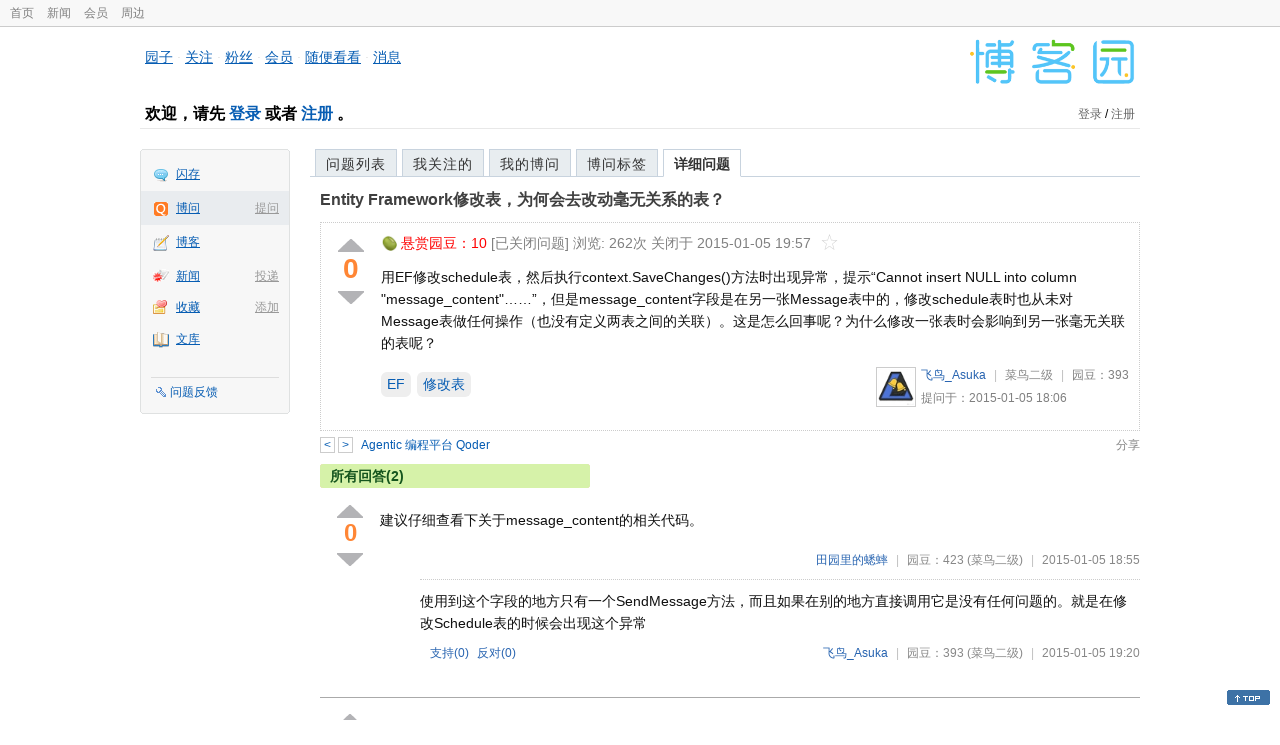

--- FILE ---
content_type: text/css
request_url: https://q.cnblogs.com/bundles/css/detail.min.css?v=EOllelaJQbTTYbga6YrD1ne2i92vgXkA-HGFvo5VPGg
body_size: 8189
content:
.ui-helper-hidden{display:none}.ui-helper-hidden-accessible{position:absolute !important;clip:rect(1px 1px 1px 1px);clip:rect(1px,1px,1px,1px)}.ui-helper-reset{margin:0;padding:0;border:0;outline:0;line-height:1.3;text-decoration:none;font-size:100%;list-style:none}.ui-helper-clearfix:after{content:".";display:block;height:0;clear:both;visibility:hidden}.ui-helper-clearfix{display:inline-block}* html .ui-helper-clearfix{height:1%}.ui-helper-clearfix{display:block}.ui-helper-zfix{width:100%;height:100%;top:0;left:0;position:absolute;opacity:0;filter:Alpha(Opacity=0)}.ui-state-disabled{cursor:default !important}.ui-icon{display:block;text-indent:-99999px;overflow:hidden;background-repeat:no-repeat}.ui-widget-overlay{position:absolute;top:0;left:0;width:100%;height:100%}.ui-widget{font-family:Helvetica,Arial,sans-serif;font-size:1.1em}.ui-widget .ui-widget{font-size:1em}.ui-widget input,.ui-widget select,.ui-widget textarea,.ui-widget button{font-family:Helvetica,Arial,sans-serif;font-size:1em}.ui-widget-content{border:1px solid #ddd;background:#fff url(/Images/ui-bg_flat_75_ffffff_40x100.png) 50% 50% repeat-x;color:#444}.ui-widget-content a{color:#444}.ui-widget-header{border:1px solid #ddd;background:#ddd url(/Images/ui-bg_highlight-soft_50_dddddd_1x100.png) 50% 50% repeat-x;color:#444;font-weight:bold}.ui-widget-header a{color:#444}.ui-state-default,.ui-widget-content .ui-state-default,.ui-widget-header .ui-state-default{border:1px solid #ddd;background:#f6f6f6 url(/Images/ui-bg_highlight-soft_100_f6f6f6_1x100.png) 50% 50% repeat-x;font-weight:bold;color:#0073ea}.ui-state-default a,.ui-state-default a:link,.ui-state-default a:visited{color:#0073ea;text-decoration:none}.ui-state-hover,.ui-widget-content .ui-state-hover,.ui-widget-header .ui-state-hover,.ui-state-focus,.ui-widget-content .ui-state-focus,.ui-widget-header .ui-state-focus{border:1px solid #0073ea;background:#0073ea url(/images/ui-bg_highlight-soft_25_0073ea_1x100.png) 50% 50% repeat-x;font-weight:bold;color:#fff}.ui-state-hover a,.ui-state-hover a:hover{color:#fff;text-decoration:none}.ui-state-active,.ui-widget-content .ui-state-active,.ui-widget-header .ui-state-active{border:1px solid #ddd;background:#fff url(/Images/ui-bg_glass_65_ffffff_1x400.png) 50% 50% repeat-x;font-weight:bold;color:#ff0084}.ui-state-active a,.ui-state-active a:link,.ui-state-active a:visited{color:#ff0084;text-decoration:none}.ui-widget :active{outline:none}.ui-state-highlight,.ui-widget-content .ui-state-highlight,.ui-widget-header .ui-state-highlight{border:1px solid #ccc;background:#fff url(/Images/ui-bg_flat_55_ffffff_40x100.png) 50% 50% repeat-x;color:#444}.ui-state-highlight a,.ui-widget-content .ui-state-highlight a,.ui-widget-header .ui-state-highlight a{color:#444}.ui-state-error,.ui-widget-content .ui-state-error,.ui-widget-header .ui-state-error{border:1px solid #ff0084;background:#fff url(/Images/ui-bg_flat_55_ffffff_40x100.png) 50% 50% repeat-x;color:#222}.ui-state-error a,.ui-widget-content .ui-state-error a,.ui-widget-header .ui-state-error a{color:#222}.ui-state-error-text,.ui-widget-content .ui-state-error-text,.ui-widget-header .ui-state-error-text{color:#222}.ui-priority-primary,.ui-widget-content .ui-priority-primary,.ui-widget-header .ui-priority-primary{font-weight:bold}.ui-priority-secondary,.ui-widget-content .ui-priority-secondary,.ui-widget-header .ui-priority-secondary{opacity:.7;filter:Alpha(Opacity=70);font-weight:normal}.ui-state-disabled,.ui-widget-content .ui-state-disabled,.ui-widget-header .ui-state-disabled{opacity:.35;filter:Alpha(Opacity=35);background-image:none}.ui-icon{width:16px;height:16px;background-image:url(/Images/ui-icons_ff0084_256x240.png)}.ui-widget-content .ui-icon{background-image:url(/Images/ui-icons_ff0084_256x240.png)}.ui-widget-header .ui-icon{background-image:url(/Images/ui-icons_0073ea_256x240.png)}.ui-state-default .ui-icon{background-image:url(/Images/ui-icons_666666_256x240.png)}.ui-state-hover .ui-icon,.ui-state-focus .ui-icon{background-image:url(/Images/ui-icons_ffffff_256x240.png)}.ui-state-active .ui-icon{background-image:url(/Images/ui-icons_454545_256x240.png)}.ui-state-highlight .ui-icon{background-image:url(/Images/ui-icons_0073ea_256x240.png)}.ui-state-error .ui-icon,.ui-state-error-text .ui-icon{background-image:url(/Images/ui-icons_ff0084_256x240.png)}.ui-icon-carat-1-n{background-position:0 0}.ui-icon-carat-1-ne{background-position:-16px 0}.ui-icon-carat-1-e{background-position:-32px 0}.ui-icon-carat-1-se{background-position:-48px 0}.ui-icon-carat-1-s{background-position:-64px 0}.ui-icon-carat-1-sw{background-position:-80px 0}.ui-icon-carat-1-w{background-position:-96px 0}.ui-icon-carat-1-nw{background-position:-112px 0}.ui-icon-carat-2-n-s{background-position:-128px 0}.ui-icon-carat-2-e-w{background-position:-144px 0}.ui-icon-triangle-1-n{background-position:0 -16px}.ui-icon-triangle-1-ne{background-position:-16px -16px}.ui-icon-triangle-1-e{background-position:-32px -16px}.ui-icon-triangle-1-se{background-position:-48px -16px}.ui-icon-triangle-1-s{background-position:-64px -16px}.ui-icon-triangle-1-sw{background-position:-80px -16px}.ui-icon-triangle-1-w{background-position:-96px -16px}.ui-icon-triangle-1-nw{background-position:-112px -16px}.ui-icon-triangle-2-n-s{background-position:-128px -16px}.ui-icon-triangle-2-e-w{background-position:-144px -16px}.ui-icon-arrow-1-n{background-position:0 -32px}.ui-icon-arrow-1-ne{background-position:-16px -32px}.ui-icon-arrow-1-e{background-position:-32px -32px}.ui-icon-arrow-1-se{background-position:-48px -32px}.ui-icon-arrow-1-s{background-position:-64px -32px}.ui-icon-arrow-1-sw{background-position:-80px -32px}.ui-icon-arrow-1-w{background-position:-96px -32px}.ui-icon-arrow-1-nw{background-position:-112px -32px}.ui-icon-arrow-2-n-s{background-position:-128px -32px}.ui-icon-arrow-2-ne-sw{background-position:-144px -32px}.ui-icon-arrow-2-e-w{background-position:-160px -32px}.ui-icon-arrow-2-se-nw{background-position:-176px -32px}.ui-icon-arrowstop-1-n{background-position:-192px -32px}.ui-icon-arrowstop-1-e{background-position:-208px -32px}.ui-icon-arrowstop-1-s{background-position:-224px -32px}.ui-icon-arrowstop-1-w{background-position:-240px -32px}.ui-icon-arrowthick-1-n{background-position:0 -48px}.ui-icon-arrowthick-1-ne{background-position:-16px -48px}.ui-icon-arrowthick-1-e{background-position:-32px -48px}.ui-icon-arrowthick-1-se{background-position:-48px -48px}.ui-icon-arrowthick-1-s{background-position:-64px -48px}.ui-icon-arrowthick-1-sw{background-position:-80px -48px}.ui-icon-arrowthick-1-w{background-position:-96px -48px}.ui-icon-arrowthick-1-nw{background-position:-112px -48px}.ui-icon-arrowthick-2-n-s{background-position:-128px -48px}.ui-icon-arrowthick-2-ne-sw{background-position:-144px -48px}.ui-icon-arrowthick-2-e-w{background-position:-160px -48px}.ui-icon-arrowthick-2-se-nw{background-position:-176px -48px}.ui-icon-arrowthickstop-1-n{background-position:-192px -48px}.ui-icon-arrowthickstop-1-e{background-position:-208px -48px}.ui-icon-arrowthickstop-1-s{background-position:-224px -48px}.ui-icon-arrowthickstop-1-w{background-position:-240px -48px}.ui-icon-arrowreturnthick-1-w{background-position:0 -64px}.ui-icon-arrowreturnthick-1-n{background-position:-16px -64px}.ui-icon-arrowreturnthick-1-e{background-position:-32px -64px}.ui-icon-arrowreturnthick-1-s{background-position:-48px -64px}.ui-icon-arrowreturn-1-w{background-position:-64px -64px}.ui-icon-arrowreturn-1-n{background-position:-80px -64px}.ui-icon-arrowreturn-1-e{background-position:-96px -64px}.ui-icon-arrowreturn-1-s{background-position:-112px -64px}.ui-icon-arrowrefresh-1-w{background-position:-128px -64px}.ui-icon-arrowrefresh-1-n{background-position:-144px -64px}.ui-icon-arrowrefresh-1-e{background-position:-160px -64px}.ui-icon-arrowrefresh-1-s{background-position:-176px -64px}.ui-icon-arrow-4{background-position:0 -80px}.ui-icon-arrow-4-diag{background-position:-16px -80px}.ui-icon-extlink{background-position:-32px -80px}.ui-icon-newwin{background-position:-48px -80px}.ui-icon-refresh{background-position:-64px -80px}.ui-icon-shuffle{background-position:-80px -80px}.ui-icon-transfer-e-w{background-position:-96px -80px}.ui-icon-transferthick-e-w{background-position:-112px -80px}.ui-icon-folder-collapsed{background-position:0 -96px}.ui-icon-folder-open{background-position:-16px -96px}.ui-icon-document{background-position:-32px -96px}.ui-icon-document-b{background-position:-48px -96px}.ui-icon-note{background-position:-64px -96px}.ui-icon-mail-closed{background-position:-80px -96px}.ui-icon-mail-open{background-position:-96px -96px}.ui-icon-suitcase{background-position:-112px -96px}.ui-icon-comment{background-position:-128px -96px}.ui-icon-person{background-position:-144px -96px}.ui-icon-print{background-position:-160px -96px}.ui-icon-trash{background-position:-176px -96px}.ui-icon-locked{background-position:-192px -96px}.ui-icon-unlocked{background-position:-208px -96px}.ui-icon-bookmark{background-position:-224px -96px}.ui-icon-tag{background-position:-240px -96px}.ui-icon-home{background-position:0 -112px}.ui-icon-flag{background-position:-16px -112px}.ui-icon-calendar{background-position:-32px -112px}.ui-icon-cart{background-position:-48px -112px}.ui-icon-pencil{background-position:-64px -112px}.ui-icon-clock{background-position:-80px -112px}.ui-icon-disk{background-position:-96px -112px}.ui-icon-calculator{background-position:-112px -112px}.ui-icon-zoomin{background-position:-128px -112px}.ui-icon-zoomout{background-position:-144px -112px}.ui-icon-search{background-position:-160px -112px}.ui-icon-wrench{background-position:-176px -112px}.ui-icon-gear{background-position:-192px -112px}.ui-icon-heart{background-position:-208px -112px}.ui-icon-star{background-position:-224px -112px}.ui-icon-link{background-position:-240px -112px}.ui-icon-cancel{background-position:0 -128px}.ui-icon-plus{background-position:-16px -128px}.ui-icon-plusthick{background-position:-32px -128px}.ui-icon-minus{background-position:-48px -128px}.ui-icon-minusthick{background-position:-64px -128px}.ui-icon-close{background-position:-80px -128px}.ui-icon-closethick{background-position:-96px -128px}.ui-icon-key{background-position:-112px -128px}.ui-icon-lightbulb{background-position:-128px -128px}.ui-icon-scissors{background-position:-144px -128px}.ui-icon-clipboard{background-position:-160px -128px}.ui-icon-copy{background-position:-176px -128px}.ui-icon-contact{background-position:-192px -128px}.ui-icon-image{background-position:-208px -128px}.ui-icon-video{background-position:-224px -128px}.ui-icon-script{background-position:-240px -128px}.ui-icon-alert{background-position:0 -144px}.ui-icon-info{background-position:-16px -144px}.ui-icon-notice{background-position:-32px -144px}.ui-icon-help{background-position:-48px -144px}.ui-icon-check{background-position:-64px -144px}.ui-icon-bullet{background-position:-80px -144px}.ui-icon-radio-off{background-position:-96px -144px}.ui-icon-radio-on{background-position:-112px -144px}.ui-icon-pin-w{background-position:-128px -144px}.ui-icon-pin-s{background-position:-144px -144px}.ui-icon-play{background-position:0 -160px}.ui-icon-pause{background-position:-16px -160px}.ui-icon-seek-next{background-position:-32px -160px}.ui-icon-seek-prev{background-position:-48px -160px}.ui-icon-seek-end{background-position:-64px -160px}.ui-icon-seek-start{background-position:-80px -160px}.ui-icon-seek-first{background-position:-80px -160px}.ui-icon-stop{background-position:-96px -160px}.ui-icon-eject{background-position:-112px -160px}.ui-icon-volume-off{background-position:-128px -160px}.ui-icon-volume-on{background-position:-144px -160px}.ui-icon-power{background-position:0 -176px}.ui-icon-signal-diag{background-position:-16px -176px}.ui-icon-signal{background-position:-32px -176px}.ui-icon-battery-0{background-position:-48px -176px}.ui-icon-battery-1{background-position:-64px -176px}.ui-icon-battery-2{background-position:-80px -176px}.ui-icon-battery-3{background-position:-96px -176px}.ui-icon-circle-plus{background-position:0 -192px}.ui-icon-circle-minus{background-position:-16px -192px}.ui-icon-circle-close{background-position:-32px -192px}.ui-icon-circle-triangle-e{background-position:-48px -192px}.ui-icon-circle-triangle-s{background-position:-64px -192px}.ui-icon-circle-triangle-w{background-position:-80px -192px}.ui-icon-circle-triangle-n{background-position:-96px -192px}.ui-icon-circle-arrow-e{background-position:-112px -192px}.ui-icon-circle-arrow-s{background-position:-128px -192px}.ui-icon-circle-arrow-w{background-position:-144px -192px}.ui-icon-circle-arrow-n{background-position:-160px -192px}.ui-icon-circle-zoomin{background-position:-176px -192px}.ui-icon-circle-zoomout{background-position:-192px -192px}.ui-icon-circle-check{background-position:-208px -192px}.ui-icon-circlesmall-plus{background-position:0 -208px}.ui-icon-circlesmall-minus{background-position:-16px -208px}.ui-icon-circlesmall-close{background-position:-32px -208px}.ui-icon-squaresmall-plus{background-position:-48px -208px}.ui-icon-squaresmall-minus{background-position:-64px -208px}.ui-icon-squaresmall-close{background-position:-80px -208px}.ui-icon-grip-dotted-vertical{background-position:0 -224px}.ui-icon-grip-dotted-horizontal{background-position:-16px -224px}.ui-icon-grip-solid-vertical{background-position:-32px -224px}.ui-icon-grip-solid-horizontal{background-position:-48px -224px}.ui-icon-gripsmall-diagonal-se{background-position:-64px -224px}.ui-icon-grip-diagonal-se{background-position:-80px -224px}.ui-corner-all,.ui-corner-top,.ui-corner-left,.ui-corner-tl{-moz-border-radius-topleft:2px;-webkit-border-top-left-radius:2px;-khtml-border-top-left-radius:2px;border-top-left-radius:2px}.ui-corner-all,.ui-corner-top,.ui-corner-right,.ui-corner-tr{-moz-border-radius-topright:2px;-webkit-border-top-right-radius:2px;-khtml-border-top-right-radius:2px;border-top-right-radius:2px}.ui-corner-all,.ui-corner-bottom,.ui-corner-left,.ui-corner-bl{-moz-border-radius-bottomleft:2px;-webkit-border-bottom-left-radius:2px;-khtml-border-bottom-left-radius:2px;border-bottom-left-radius:2px}.ui-corner-all,.ui-corner-bottom,.ui-corner-right,.ui-corner-br{-moz-border-radius-bottomright:2px;-webkit-border-bottom-right-radius:2px;-khtml-border-bottom-right-radius:2px;border-bottom-right-radius:2px}.ui-widget-overlay{background:#eee url(/Images/ui-bg_flat_0_eeeeee_40x100.png) 50% 50% repeat-x;opacity:.8;filter:Alpha(Opacity=80)}.ui-widget-shadow{margin:-4px 0 0 -4px;padding:4px;background:#aaa url(/Images/ui-bg_flat_0_aaaaaa_40x100.png) 50% 50% repeat-x;opacity:.6;filter:Alpha(Opacity=60);-moz-border-radius:0;-khtml-border-radius:0;-webkit-border-radius:0;border-radius:0}.ui-resizable{position:relative}.ui-resizable-handle{position:absolute;font-size:.1px;z-index:99999;display:block}.ui-resizable-disabled .ui-resizable-handle,.ui-resizable-autohide .ui-resizable-handle{display:none}.ui-resizable-n{cursor:n-resize;height:7px;width:100%;top:-5px;left:0}.ui-resizable-s{cursor:s-resize;height:7px;width:100%;bottom:-5px;left:0}.ui-resizable-e{cursor:e-resize;width:7px;right:-5px;top:0;height:100%}.ui-resizable-w{cursor:w-resize;width:7px;left:-5px;top:0;height:100%}.ui-resizable-se{cursor:se-resize;width:12px;height:12px;right:1px;bottom:1px}.ui-resizable-sw{cursor:sw-resize;width:9px;height:9px;left:-5px;bottom:-5px}.ui-resizable-nw{cursor:nw-resize;width:9px;height:9px;left:-5px;top:-5px}.ui-resizable-ne{cursor:ne-resize;width:9px;height:9px;right:-5px;top:-5px}.ui-selectable-helper{position:absolute;z-index:100;border:1px dotted #000}.ui-accordion{width:100%}.ui-accordion .ui-accordion-header{cursor:pointer;position:relative;margin-top:1px;zoom:1}.ui-accordion .ui-accordion-li-fix{display:inline}.ui-accordion .ui-accordion-header-active{border-bottom:0 !important}.ui-accordion .ui-accordion-header a{display:block;font-size:1em;padding:.5em .5em .5em .7em}.ui-accordion-icons .ui-accordion-header a{padding-left:2.2em}.ui-accordion .ui-accordion-header .ui-icon{position:absolute;left:.5em;top:50%;margin-top:-8px}.ui-accordion .ui-accordion-content{padding:1em 2.2em;border-top:0;margin-top:-2px;position:relative;top:1px;margin-bottom:2px;overflow:auto;display:none;zoom:1}.ui-accordion .ui-accordion-content-active{display:block}.ui-autocomplete{position:absolute;cursor:default}* html .ui-autocomplete{width:1px}.ui-menu{list-style:none;padding:2px;margin:0;display:block;float:left}.ui-menu .ui-menu{margin-top:-3px}.ui-menu .ui-menu-item{margin:0;padding:0;zoom:1;float:left;clear:left;width:100%}.ui-menu .ui-menu-item a{text-decoration:none;display:block;padding:.2em .4em;line-height:1.5;zoom:1}.ui-menu .ui-menu-item a.ui-state-hover,.ui-menu .ui-menu-item a.ui-state-active{font-weight:normal;margin:-1px}.ui-button{display:inline-block;position:relative;padding:0;margin-right:.1em;text-decoration:none !important;cursor:pointer;text-align:center;zoom:1;overflow:visible}.ui-button-icon-only{width:2.2em}button.ui-button-icon-only{width:2.4em}.ui-button-icons-only{width:3.4em}button.ui-button-icons-only{width:3.7em}.ui-button .ui-button-text{display:block;line-height:1.4}.ui-button-text-only .ui-button-text{padding:.4em 1em}.ui-button-icon-only .ui-button-text,.ui-button-icons-only .ui-button-text{padding:.4em;text-indent:-9999999px}.ui-button-text-icon-primary .ui-button-text,.ui-button-text-icons .ui-button-text{padding:.4em 1em .4em 2.1em}.ui-button-text-icon-secondary .ui-button-text,.ui-button-text-icons .ui-button-text{padding:.4em 2.1em .4em 1em}.ui-button-text-icons .ui-button-text{padding-left:2.1em;padding-right:2.1em}input.ui-button{padding:.4em 1em}.ui-button-icon-only .ui-icon,.ui-button-text-icon-primary .ui-icon,.ui-button-text-icon-secondary .ui-icon,.ui-button-text-icons .ui-icon,.ui-button-icons-only .ui-icon{position:absolute;top:50%;margin-top:-8px}.ui-button-icon-only .ui-icon{left:50%;margin-left:-8px}.ui-button-text-icon-primary .ui-button-icon-primary,.ui-button-text-icons .ui-button-icon-primary,.ui-button-icons-only .ui-button-icon-primary{left:.5em}.ui-button-text-icon-secondary .ui-button-icon-secondary,.ui-button-text-icons .ui-button-icon-secondary,.ui-button-icons-only .ui-button-icon-secondary{right:.5em}.ui-button-text-icons .ui-button-icon-secondary,.ui-button-icons-only .ui-button-icon-secondary{right:.5em}.ui-buttonset{margin-right:7px}.ui-buttonset .ui-button{margin-left:0;margin-right:-.3em}button.ui-button::-moz-focus-inner{border:0;padding:0}.ui-dialog{position:absolute;padding:.2em;width:300px;overflow:hidden}.ui-dialog .ui-dialog-titlebar{padding:.4em 1em;position:relative}.ui-dialog .ui-dialog-title{float:left;margin:.1em 16px .1em 0}.ui-dialog .ui-dialog-titlebar-close{position:absolute;right:.3em;top:50%;width:19px;margin:-10px 0 0 0;padding:1px;height:18px}.ui-dialog .ui-dialog-titlebar-close span{display:block;margin:1px}.ui-dialog .ui-dialog-titlebar-close:hover,.ui-dialog .ui-dialog-titlebar-close:focus{padding:0}.ui-dialog .ui-dialog-content{position:relative;border:0;padding:.5em 1em;background:none;overflow:auto;zoom:1}.ui-dialog .ui-dialog-buttonpane{text-align:left;border-width:1px 0 0 0;background-image:none;margin:.5em 0 0 0;padding:.3em 1em .5em .4em}.ui-dialog .ui-dialog-buttonpane .ui-dialog-buttonset{float:right}.ui-dialog .ui-dialog-buttonpane button{margin:.5em .4em .5em 0;cursor:pointer}.ui-dialog .ui-resizable-se{width:14px;height:14px;right:3px;bottom:3px}.ui-draggable .ui-dialog-titlebar{cursor:move}.ui-slider{position:relative;text-align:left}.ui-slider .ui-slider-handle{position:absolute;z-index:2;width:1.2em;height:1.2em;cursor:default}.ui-slider .ui-slider-range{position:absolute;z-index:1;font-size:.7em;display:block;border:0;background-position:0 0}.ui-slider-horizontal{height:.8em}.ui-slider-horizontal .ui-slider-handle{top:-.3em;margin-left:-.6em}.ui-slider-horizontal .ui-slider-range{top:0;height:100%}.ui-slider-horizontal .ui-slider-range-min{left:0}.ui-slider-horizontal .ui-slider-range-max{right:0}.ui-slider-vertical{width:.8em;height:100px}.ui-slider-vertical .ui-slider-handle{left:-.3em;margin-left:0;margin-bottom:-.6em}.ui-slider-vertical .ui-slider-range{left:0;width:100%}.ui-slider-vertical .ui-slider-range-min{bottom:0}.ui-slider-vertical .ui-slider-range-max{top:0}.ui-tabs{position:relative;padding:.2em;zoom:1}.ui-tabs .ui-tabs-nav{margin:0;padding:.2em .2em 0}.ui-tabs .ui-tabs-nav li{list-style:none;float:left;position:relative;top:1px;margin:0 .2em 1px 0;border-bottom:0 !important;padding:0;white-space:nowrap}.ui-tabs .ui-tabs-nav li a{float:left;padding:.5em 1em;text-decoration:none}.ui-tabs .ui-tabs-nav li.ui-tabs-selected{margin-bottom:0;padding-bottom:1px}.ui-tabs .ui-tabs-nav li.ui-tabs-selected a,.ui-tabs .ui-tabs-nav li.ui-state-disabled a,.ui-tabs .ui-tabs-nav li.ui-state-processing a{cursor:text}.ui-tabs .ui-tabs-nav li a,.ui-tabs.ui-tabs-collapsible .ui-tabs-nav li.ui-tabs-selected a{cursor:pointer}.ui-tabs .ui-tabs-panel{display:block;border-width:0;padding:1em 1.4em;background:none}.ui-tabs .ui-tabs-hide{display:none !important}.ui-datepicker{width:17em;padding:.2em .2em 0;display:none}.ui-datepicker .ui-datepicker-header{position:relative;padding:.2em 0}.ui-datepicker .ui-datepicker-prev,.ui-datepicker .ui-datepicker-next{position:absolute;top:2px;width:1.8em;height:1.8em}.ui-datepicker .ui-datepicker-prev-hover,.ui-datepicker .ui-datepicker-next-hover{top:1px}.ui-datepicker .ui-datepicker-prev{left:2px}.ui-datepicker .ui-datepicker-next{right:2px}.ui-datepicker .ui-datepicker-prev-hover{left:1px}.ui-datepicker .ui-datepicker-next-hover{right:1px}.ui-datepicker .ui-datepicker-prev span,.ui-datepicker .ui-datepicker-next span{display:block;position:absolute;left:50%;margin-left:-8px;top:50%;margin-top:-8px}.ui-datepicker .ui-datepicker-title{margin:0 2.3em;line-height:1.8em;text-align:center}.ui-datepicker .ui-datepicker-title select{font-size:1em;margin:1px 0}.ui-datepicker select.ui-datepicker-month-year{width:100%}.ui-datepicker select.ui-datepicker-month,.ui-datepicker select.ui-datepicker-year{width:49%}.ui-datepicker table{width:100%;font-size:.9em;border-collapse:collapse;margin:0 0 .4em}.ui-datepicker th{padding:.7em .3em;text-align:center;font-weight:bold;border:0}.ui-datepicker td{border:0;padding:1px}.ui-datepicker td span,.ui-datepicker td a{display:block;padding:.2em;text-align:right;text-decoration:none}.ui-datepicker .ui-datepicker-buttonpane{background-image:none;margin:.7em 0 0 0;padding:0 .2em;border-left:0;border-right:0;border-bottom:0}.ui-datepicker .ui-datepicker-buttonpane button{float:right;margin:.5em .2em .4em;cursor:pointer;padding:.2em .6em .3em .6em;width:auto;overflow:visible}.ui-datepicker .ui-datepicker-buttonpane button.ui-datepicker-current{float:left}.ui-datepicker.ui-datepicker-multi{width:auto}.ui-datepicker-multi .ui-datepicker-group{float:left}.ui-datepicker-multi .ui-datepicker-group table{width:95%;margin:0 auto .4em}.ui-datepicker-multi-2 .ui-datepicker-group{width:50%}.ui-datepicker-multi-3 .ui-datepicker-group{width:33.3%}.ui-datepicker-multi-4 .ui-datepicker-group{width:25%}.ui-datepicker-multi .ui-datepicker-group-last .ui-datepicker-header{border-left-width:0}.ui-datepicker-multi .ui-datepicker-group-middle .ui-datepicker-header{border-left-width:0}.ui-datepicker-multi .ui-datepicker-buttonpane{clear:left}.ui-datepicker-row-break{clear:both;width:100%;font-size:0}.ui-datepicker-rtl{direction:rtl}.ui-datepicker-rtl .ui-datepicker-prev{right:2px;left:auto}.ui-datepicker-rtl .ui-datepicker-next{left:2px;right:auto}.ui-datepicker-rtl .ui-datepicker-prev:hover{right:1px;left:auto}.ui-datepicker-rtl .ui-datepicker-next:hover{left:1px;right:auto}.ui-datepicker-rtl .ui-datepicker-buttonpane{clear:right}.ui-datepicker-rtl .ui-datepicker-buttonpane button{float:left}.ui-datepicker-rtl .ui-datepicker-buttonpane button.ui-datepicker-current{float:right}.ui-datepicker-rtl .ui-datepicker-group{float:right}.ui-datepicker-rtl .ui-datepicker-group-last .ui-datepicker-header{border-right-width:0;border-left-width:1px}.ui-datepicker-rtl .ui-datepicker-group-middle .ui-datepicker-header{border-right-width:0;border-left-width:1px}.ui-datepicker-cover{display:none;display:block;position:absolute;z-index:-1;filter:mask();top:-4px;left:-4px;width:200px;height:200px}.ui-progressbar{height:2em;text-align:left}.ui-progressbar .ui-progressbar-value{margin:-1px;height:100%}#sideleft{margin-left:5px}#sideright{margin-top:20px}#right_sidebar{display:none}#guide{top:-5px;font-size:14px}.qitem_title{color:#404040;font-size:16px;font-weight:bold;margin:10px;line-height:1.6}.qitem_title a:link{color:#404040;text-decoration:none}.qitem_title a:visited{color:#404040;text-decoration:none}.qitem_title a:hover{color:#404040;text-decoration:none;border-bottom:1px solid #666;font-style:normal}.qitem_title a:active{color:#404040;text-decoration:none;border-bottom:1px solid #666;font-style:normal}.qitem_all_answer_inner{border:none}.q_close{text-align:left;margin-top:10px}.q_avatar{border:0;float:left;border:1px solid #ccc;margin-right:5px;margin-top:3px;padding:1px;width:36px;height:36px}.question_author{color:#808080;width:auto;font-size:12px;line-height:23px;float:right}a.bluelink:link,a.bluelink:visited,a.bluelink:active{color:#2965b1;text-decoration:none}a.bluelink:hover{color:#f60;text-decoration:underline}a.redlink:link,a.redlink:visited,a.redlink:active{color:#f00;text-decoration:none}a.redlink:hover{color:#f00;text-decoration:underline}a.graylink:link,a.graylink:visited,a.graylink:active{color:#888;text-decoration:none}a.graylink:hover{color:#f60;text-decoration:underline}.answer_digg{float:left;width:40px;text-align:center;margin-top:4px}.answer_block{margin-left:10px;float:left;width:720px}.answer_body{font-size:14px;line-height:1.6;clear:both;overflow:hidden;word-wrap:break-word}.answer_body p{margin:5px auto}.answer_body img{max-width:680px;overflow:hidden}.answer_author{font-size:12px;text-align:right;color:#888;padding-left:10px}.answer_author_right{text-align:left;background-color:transparent}.q_digg_bury{width:40px;float:left;text-align:center}.q_diggbury_count{font-size:200%;font-weight:bolder;color:#ff8635}.q_diggit{background:transparent url(/Images/qdigg.gif) no-repeat scroll center;color:#075db3;cursor:pointer;display:block;height:25px;text-indent:0;font-size:12px;line-height:25px}.q_buryit{background:transparent url(/Images/qbury.gif) no-repeat scroll center;color:#075db3;cursor:pointer;display:block;height:25px;text-indent:0;font-size:12px;line-height:25px}.q_diggit_on{background:transparent url(/Images/ico_up_on.jpg) no-repeat scroll 0 0;cursor:pointer;height:25px;text-align:center;text-indent:0;width:56px;display:block;padding-top:3px}.q_buryit_on{background:transparent url(/Images/ico_down_on.jpg) no-repeat scroll 0 0;cursor:pointer;height:25px;text-align:center;text-indent:0;width:56px;display:block;padding-top:3px}.scroceinputfocus{background-color:#f60}.q_answeroption{padding:0;padding-top:10px}.q_answercomm{margin-bottom:10px;margin-top:10px;padding-left:40px}.q_answeritem{border-bottom:1px solid #aaa;padding:10px 0 10px 10px;color:#111;margin-bottom:0}.q_answercommlist{display:block;border-top:1px dotted #ccc;padding-bottom:5px;padding-top:5px;color:#404040;margin-top:5px;width:100%}.q_a_comment_img{vertical-align:middle;padding-right:2px;display:none}.commhide{display:none}.commoption_hidden{visibility:hidden}.commoption_show{visibility:visible}#tooltip{position:absolute;z-index:3000;border:1px solid #111;background-color:#eee;padding:5px;opacity:.85}#tooltip h3,#tooltip div{margin:0}.q_item_leftcontent{margin-top:10px;margin-left:10px}.q_item_leftcontent_inner{margin-left:0;margin-top:5px;padding:5px 0 10px 10px}.q_mark{padding-left:10px;width:95%}a:link{color:#075db3}a:visited{color:#075db3}a:hover{color:#f60;text-decoration:underline}a:active{color:#f00;text-decoration:underline}.q_ad_text{padding-top:10px;padding-bottom:0;margin-left:10px}.qitme_opt{float:right}.q_item_ad_text{padding-right:10px}.q_digg{width:60px;float:left;margin-right:10px}span.q_diggnum{color:#075db3;display:block;font-size:12px;text-align:center;width:40px}.question_body{float:left;padding-right:5px;width:740px}.q_comment_body{background-color:transparent}.q_comment_body p{margin:5px auto}.q_comment_opt{background-color:transparent}.qitme_opt_left{float:left}.q_answercommlist{background-color:transparent}input[type=button]{height:28px;padding-left:3px;padding-right:3px}.q_content{color:#111;line-height:1.6;word-wrap:break-word}.q_content img{max-width:100%;height:auto !important}.q_content table{border:1px solid #c0c0c0;border-collapse:collapse}.q_content th,.q_content td{border:1px solid #c0c0c0;border-collapse:collapse;padding:3px;font-size:12px}.cnblogs_code{width:auto}.v-split{color:#c1c1c1;margin:0 5px}.greendiv{margin-left:10px;margin-top:5px}.adop{margin-right:5px}.adop a{border:1px solid #ccc;padding:0 3px;font-size:12px;text-decoration:none}.cnblogs_code div{font-family:Courier New;font-size:12px}.cnblogs_code pre{font-family:Courier New;font-size:12px}.cnblogs_code span{font-family:Courier New}span.cnblogs_code{padding:2px}#google_ad_bottom{margin-top:15px;text-align:center}#google_ad_bottom div{margin:0 auto}.related{margin:10px 0 0 10px;border:1px solid #ccc;padding-left:20px;padding-bottom:10px}.related_head{margin:5px 0;font-size:14px;font-weight:bold}.related_cr{float:right;color:#888}.related_rep{color:#888;margin-left:10px}.related_more{border-bottom:none;margin-top:5px;font-weight:bold}.related_con{overflow:hidden;height:20px;line-height:20px;border-bottom:1px dashed #ccc;margin-right:10px;padding:4px 0}.related li a{color:#36c;text-decoration:none}.related li a:hover{color:#f60;text-decoration:underline}.qa_wrap{padding:0;font-size:12px;color:#666}.qa_wrap input[type=text]{padding:5px}.qa_title{font-size:18px;display:block;text-align:center;padding:10px;padding-top:15px;text-align:center;color:#333}.qa_header{border-bottom:1px solid #e6e6e6;padding:10px;padding-bottom:0;margin-bottom:10px}.qa_header img{float:left}.qa_content{font-size:13px;line-height:25px;color:#000;line-height:25px}.qa_content select{padding:3px 4px;font-size:14px;width:70px}.qa_errmsg{display:none;color:#f00}.qa_guid{font-size:15px;font-weight:bolder;padding:10px 0;color:#007d00}.indent{margin-left:15px}.indent li{margin-left:15px}.red{color:#f00}a.comm-digg{float:left}a.comm-bury{float:left;margin:0 8px}span.comment-vote-tips{float:left}.anscomment{margin-left:40px;margin-bottom:20px}.commentEditorMD{margin-left:40px;margin-bottom:20px}#detail_zzk{text-align:right;margin-top:8px}#detail_zzk_word{width:200px;padding:3px;margin-top:2px}#detail_zzk_btn{width:28px;height:26px;background-image:url(/Images/sb.png)}.qitem_item_draft{margin-left:10px}.hljs{display:block;overflow-x:auto;padding:.5em;color:#000}.hljs-comment,.hljs-annotation,.hljs-template_comment,.diff .hljs-header,.hljs-chunk,.apache .hljs-cbracket{color:#008000}.hljs-keyword,.hljs-id,.hljs-built_in,.css .smalltalk .hljs-class,.hljs-winutils,.bash .hljs-variable,.tex .hljs-command,.hljs-request,.hljs-status,.nginx .hljs-title,.xml .hljs-tag,.xml .hljs-tag .hljs-value{color:#00f}.hljs-string,.hljs-title,.hljs-parent,.hljs-tag .hljs-value,.hljs-rules .hljs-value,.ruby .hljs-symbol,.ruby .hljs-symbol .hljs-string,.hljs-template_tag,.django .hljs-variable,.hljs-addition,.hljs-flow,.hljs-stream,.apache .hljs-tag,.hljs-date,.tex .hljs-formula,.coffeescript .hljs-attribute{color:#a31515}.ruby .hljs-string,.hljs-decorator,.hljs-filter .hljs-argument,.hljs-localvars,.hljs-array,.hljs-attr_selector,.hljs-pseudo,.hljs-pi,.hljs-doctype,.hljs-deletion,.hljs-envvar,.hljs-shebang,.hljs-preprocessor,.hljs-pragma,.userType,.apache .hljs-sqbracket,.nginx .hljs-built_in,.tex .hljs-special,.hljs-prompt{color:#2b91af}.hljs-phpdoc,.hljs-javadoc,.hljs-xmlDocTag{color:#808080}.vhdl .hljs-typename{font-weight:bold}.vhdl .hljs-string{color:#666}.vhdl .hljs-literal{color:#a31515}.vhdl .hljs-attribute{color:#00b0e8}.xml .hljs-attribute{color:#f00}code{background-color:#f5f5f5;border:1px solid #ccc;padding:0 5px;border-radius:3px;display:inline-block;font-family:"Courier New",sans-serif !important;margin:2px;font-size:12px;line-height:20px;vertical-align:middle;word-break:break-word}.hljs{font-size:12px !important;padding:5px !important}pre{margin-top:10px;margin-bottom:10px;white-space:pre-wrap;word-wrap:break-word}blockquote{background:none repeat scroll 0% 0% transparent;border:2px solid #efefef;color:#333;margin-left:25px;padding:5px 10px;margin-top:10px;margin-bottom:10px}pre>code{display:block}.markdown-editor-wrapper{border:2px solid rgba(151,151,151,.35);border-radius:5px}.markdown-editor-wrapper textarea{width:100%;height:200px}ul.markdownTab{list-style-type:none;margin:0 20px;padding:0;overflow:hidden;border-bottom:1px solid #ccc}.tablinks{display:inline-block;color:#000;text-align:center;padding:11px 0 6px 0;margin-right:20px;transition:.3s;cursor:pointer;font-size:14px;color:#999;text-decoration:none;letter-spacing:2px}.editor-toolbar a{padding:11px 20px 6px 0;display:inline-block;position:relative;top:3px}.tablinks:hover{color:#333;text-decoration:none}.editor-toolbar{padding:11px 0 6px 0}.markdownTab .editor-toolbar{text-align:right;margin-left:150px;padding-right:10px}.toolbar-group a{margin-left:10px}.italic,.quote,.code-button,.ul-button,.ol-button,.task-button,.full-screen,.attachment{background-repeat:no-repeat}.italic{background-image:url(/Images/editor/italic_gray.png);background-size:9px 10.84px}.quote{background-image:url(/Images/editor/quote_gray.png);background-size:14px 11px}.code-button{background-image:url(/Images/editor/code_gray.png);background-size:14px 11px}.ul-button{background-image:url(/Images/editor/ul_gray.png);background-size:15px 11px}.ol-button{background-image:url(/Images/editor/ol_gray.png);background-size:15px 12px}.task-button{background-image:url(/Images/editor/task_gray.png);background-size:14px 12px}.full-screen{background-image:url(/Images/editor/full_screen_gray.png);background-size:14px 11px}a.full-screen{margin-left:40px}.toolbar-bottom{height:25px;width:100%;text-align:right;font-size:9px;cursor:pointer}.toolbar-bottom span{vertical-align:super;letter-spacing:2px;color:#999}.attachment{background-image:url(/Images/editor/attachment_gray.png);background-size:8px 16px;background-repeat:no-repeat;display:inline-block;background-position:bottom;width:2%;height:25px}.attachment:hover{background-image:url(/Images/editor/attachment_black.png)}.italic:hover{background-image:url(/Images/editor/italic_black.png)}.quote:hover{background-image:url(/Images/editor/quote_black.png)}.code-button:hover{background-image:url(/Images/editor/code_black.png)}.ul-button:hover{background-image:url(/Images/editor/ul_black.png)}.ol-button:hover{background-image:url(/Images/editor/ol_black.png)}.task-button:hover{background-image:url(/Images/editor/task_black.png)}.full-screen:hover{background-image:url(/Images/editor/full_screen_black.png)}.tabcontent{display:none;padding:0 20px 3px 20px;border-top:1px solid #ccc;border-top:none}.tabcontent textarea{border:none;outline:none;border-bottom:1px solid #ccc;font-size:14px;padding-top:5px;resize:vertical;line-height:1.6}.markdown-preview{font-size:14px;padding-top:5px;min-height:216px}.markdown-preview img{max-width:100%}.write,.preview{position:relative;float:left}#panelAnswer .write,#panelAnswer .preview,#commentMDEditor .write,#commentMDEditor .preview{position:relative}.active{color:#333;border-bottom:1px solid #333}.markdown-upload-button{width:70%;height:46px;display:inline}.markdown-upload-imgage{float:right;vertical-align:middle;padding-top:10px;padding-right:10px}.magnifier-img{max-width:680px}.supplyQuestionArea{margin-bottom:15px}.question-star{cursor:pointer;margin-left:5px;width:19px;height:19px}.share-div{max-width:500px;color:#e4e6e8;border-radius:4px;box-shadow:1px 2px 2px rgba(12,13,14,.4),inset 0 1px 0 rgba(255,255,255,.3);padding:10px;z-index:100;position:absolute;font-size:11px;border:1px solid #0c0d0e;background-color:#2f3337;margin-top:10px;right:0}#question_link{width:292px;height:30px}.question-link-div{width:320px;background-color:#fff}#btnModiAnswer{position:relative;left:700px}#btnModiAnswerCancel{position:relative;left:570px}.end-time{color:#5a1a03;font-size:14px}.question-supply{padding-top:45px;word-wrap:break-word}.question-supply img{max-width:680px}.add-question-comment{margin-top:20px}.question-comment{padding-top:10px;font-size:12px}.question-comment-node{padding:5px 0 5px 0;border-top:1px dotted #e4e6e8;margin-left:40px;word-wrap:break-word;word-break:break-all;overflow:hidden}.question-comment-username{color:#07c;text-decoration:none;cursor:pointer;padding:1px 5px}.question-comment-content{color:#111}.question-comment-content p{display:inline}.question-comment-delete,.question-comment-reply{cursor:pointer}.question-comment-reply{color:#2965b1}.question-comment-dateadded,.question-comment-delete{color:#9199a1}.line-between{color:#9199a1}.question-comment-editor{font-size:12px;color:#666;padding:10px 10px 10px 0;border-radius:2px;margin-top:25px;border-top:1px solid #eff0f1;margin-left:55px}.question-comment-post{display:table}.question-comment-textarea{height:20px;width:470px;resize:vertical;padding:10px}.question-comment-button{font-size:12px;width:60px;background-color:#53a2f2;color:#fff;border-radius:1px;outline:medium;letter-spacing:1px;border:none;margin-left:39px;height:16px;padding:3px;position:relative;top:-18px}.question-comment-button:hover{color:#2965b1;cursor:pointer}.question-comment-tip{background-color:#fefae2;display:none}.question-comment-tip-hide{margin-left:20px;cursor:pointer;position:relative;top:-18px}.question-comment-tip-hide:hover{color:#ff8635}#clearAnswerAutoSave{display:none;margin-left:12px;text-decoration:underline;color:#808080}#clearAnswerAutoSave:hover{color:#ff8635;cursor:pointer}#unit_q1{width:728px;height:90px;margin:20px auto 0}#unit_q1 img{width:100%;height:auto}@media only screen and (max-width:767px){.anscomment{overflow-x:auto}.question-comment-editor{padding:10px 0 0 0}.question-comment-textarea{height:auto;width:90%;padding:5px}.question-comment-button,.question-comment-tip-hide,#btnModiAnswer,#btnModiAnswerCancel{position:unset}.question-comment-node{margin-left:0}.q_answercomm{padding-left:0}.main_nav ul li{float:unset;margin-left:unset;font-size:12px;width:20%}#google_ad_bottom{display:none}.qitem_title{word-wrap:break-word}.qitme_opt{margin-top:10px;float:unset}.qitem_all_answer{margin-left:0;padding:0 5px}.q_content img{max-width:100%;height:unset}.question_author{float:unset;display:block;margin-top:10px}.q_close{font-size:10px}.detail_tag{font-size:12px}.topic_nav_block a:link,.topic_nav_block a:visited,.topic_nav_block a:active{padding:5px 10px 3px}.q_answeritem{padding:unset}.answer_author{text-align:unset}#unit_q1{width:100%;height:auto;padding:5px}}@media(max-width:330px){.topic_nav_block a:link,.topic_nav_block a:visited,.topic_nav_block a:active{padding:0 5px}}.cnblogs-markdown .hljs{display:block;overflow-x:auto;padding:.5em;background:#fff;color:#000}.hljs-comment,.hljs-quote,.hljs-variable{color:#008000}.hljs-keyword,.hljs-selector-tag,.hljs-built_in,.hljs-name,.hljs-tag{color:#00f}.hljs-string,.hljs-title,.hljs-section,.hljs-attribute,.hljs-literal,.hljs-template-tag,.hljs-template-variable,.hljs-type,.hljs-addition{color:#a31515}.hljs-deletion,.hljs-selector-attr,.hljs-selector-pseudo,.hljs-meta{color:#2b91af}.hljs-doctag{color:#808080}.hljs-attr{color:#f00}.hljs-symbol,.hljs-bullet,.hljs-link{color:#00b0e8}.hljs-emphasis{font-style:italic}.hljs-strong{font-weight:bold}.cnblogs-markdown code{font-family:"Courier New",sans-serif !important;font-size:12px !important;line-height:20px;background-color:#f5f5f5 !important;border:1px solid #ccc !important;padding:0 5px !important;border-radius:3px !important;line-height:1.8;margin:1px 5px;vertical-align:middle;display:inline-block}.cnblogs-markdown pre code{display:block;margin:auto;height:auto;line-height:normal}.cnblogs-markdown .hljs{font-family:"Courier New",sans-serif !important;font-size:12px !important;line-height:1.5 !important;padding:5px !important}.cnblogs-markdown pre{margin-top:10px;margin-bottom:10px}